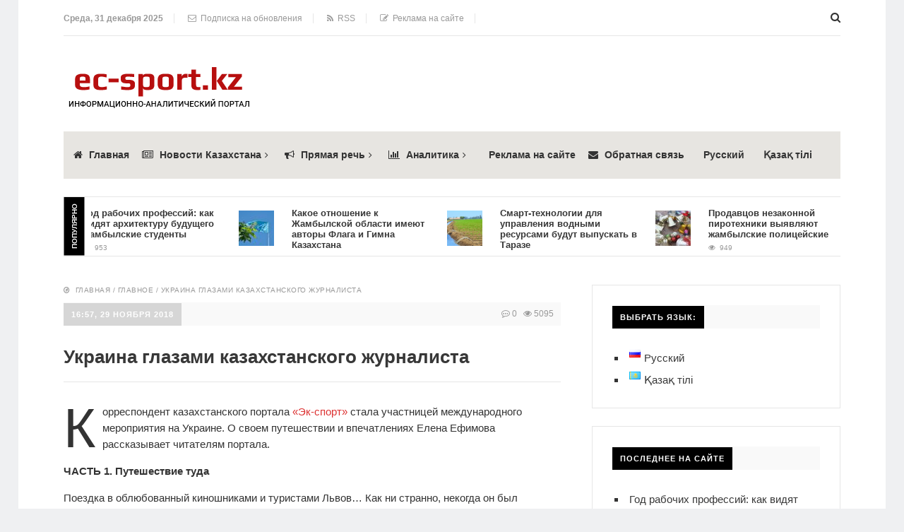

--- FILE ---
content_type: text/html; charset=UTF-8
request_url: https://ec-sport.kz/?p=13935
body_size: 20328
content:
<!DOCTYPE html>
<html lang="ru-RU" class="no-js">
<head>
<meta charset="UTF-8">
<meta name="viewport" content="width=device-width, initial-scale=1">

<link href="https://ec-sport.kz/wp-content/uploads/2022/11/logo.png" rel="icon" type="image/x-icon">
	<meta name='robots' content='index, follow, max-image-preview:large, max-snippet:-1, max-video-preview:-1' />

	<!-- This site is optimized with the Yoast SEO plugin v19.9 - https://yoast.com/wordpress/plugins/seo/ -->
	<title>Украина глазами казахстанского журналиста - Эк-Спорт</title>
	<link rel="canonical" href="https://ec-sport.kz/?p=13935" />
	<meta property="og:locale" content="ru_RU" />
	<meta property="og:type" content="article" />
	<meta property="og:title" content="Украина глазами казахстанского журналиста - Эк-Спорт" />
	<meta property="og:description" content="Корреспондент казахстанского портала &#171;Эк-спорт&#187; стала участницей международного мероприятия на Украине. О своем путешествии и впечатлениях Елена Ефимова рассказывает читателям портала. ЧАСТЬ 1. Путешествие туда Поездка в облюбованный киношниками и туристами Львов&#8230; Как ни странно, некогда он был городом… нефтяников и купцов на одном из ответвлений Великого шелкового пути. Сейчас к нему потянулись туристы. Центр Западной Украины [&hellip;]" />
	<meta property="og:url" content="https://ec-sport.kz/?p=13935" />
	<meta property="og:site_name" content="Эк-Спорт" />
	<meta property="article:publisher" content="https://www.facebook.com/groups/ecsportkz" />
	<meta property="article:published_time" content="2018-11-29T10:57:03+00:00" />
	<meta name="author" content="Елена Ефимова" />
	<meta name="twitter:card" content="summary_large_image" />
	<meta name="twitter:label1" content="Написано автором" />
	<meta name="twitter:data1" content="Елена Ефимова" />
	<script type="application/ld+json" class="yoast-schema-graph">{"@context":"https://schema.org","@graph":[{"@type":"Article","@id":"https://ec-sport.kz/?p=13935#article","isPartOf":{"@id":"https://ec-sport.kz/?p=13935"},"author":{"name":"Елена Ефимова","@id":"https://ec-sport.kz/#/schema/person/8981e53719b98cde7024c4a7514262c4"},"headline":"Украина глазами казахстанского журналиста","datePublished":"2018-11-29T10:57:03+00:00","dateModified":"2018-11-29T10:57:03+00:00","mainEntityOfPage":{"@id":"https://ec-sport.kz/?p=13935"},"wordCount":1585,"commentCount":0,"publisher":{"@id":"https://ec-sport.kz/#organization"},"articleSection":["Главное","Журнал СЭР","Новости мира","Эксклюзив"],"inLanguage":"ru-RU","potentialAction":[{"@type":"CommentAction","name":"Comment","target":["https://ec-sport.kz/?p=13935#respond"]}]},{"@type":"WebPage","@id":"https://ec-sport.kz/?p=13935","url":"https://ec-sport.kz/?p=13935","name":"Украина глазами казахстанского журналиста - Эк-Спорт","isPartOf":{"@id":"https://ec-sport.kz/#website"},"datePublished":"2018-11-29T10:57:03+00:00","dateModified":"2018-11-29T10:57:03+00:00","breadcrumb":{"@id":"https://ec-sport.kz/?p=13935#breadcrumb"},"inLanguage":"ru-RU","potentialAction":[{"@type":"ReadAction","target":["https://ec-sport.kz/?p=13935"]}]},{"@type":"BreadcrumbList","@id":"https://ec-sport.kz/?p=13935#breadcrumb","itemListElement":[{"@type":"ListItem","position":1,"name":"Главная страница","item":"https://ec-sport.kz/"},{"@type":"ListItem","position":2,"name":"Украина глазами казахстанского журналиста"}]},{"@type":"WebSite","@id":"https://ec-sport.kz/#website","url":"https://ec-sport.kz/","name":"Эк-Спорт","description":"Информационно-аналитический портал","publisher":{"@id":"https://ec-sport.kz/#organization"},"potentialAction":[{"@type":"SearchAction","target":{"@type":"EntryPoint","urlTemplate":"https://ec-sport.kz/?s={search_term_string}"},"query-input":"required name=search_term_string"}],"inLanguage":"ru-RU"},{"@type":"Organization","@id":"https://ec-sport.kz/#organization","name":"Эк-Спорт","url":"https://ec-sport.kz/","logo":{"@type":"ImageObject","inLanguage":"ru-RU","@id":"https://ec-sport.kz/#/schema/logo/image/","url":"https://ec-sport.kz/wp-content/uploads/2022/11/logo.png","contentUrl":"https://ec-sport.kz/wp-content/uploads/2022/11/logo.png","width":512,"height":512,"caption":"Эк-Спорт"},"image":{"@id":"https://ec-sport.kz/#/schema/logo/image/"},"sameAs":["https://www.instagram.com/ecsportkz/","https://www.facebook.com/groups/173792519900171","https://www.youtube.com/channel/UCLpXAwRYCl1RAtTqrxjW-6A","https://www.facebook.com/groups/ecsportkz"]},{"@type":"Person","@id":"https://ec-sport.kz/#/schema/person/8981e53719b98cde7024c4a7514262c4","name":"Елена Ефимова","url":"https://ec-sport.kz/?author=16"}]}</script>
	<!-- / Yoast SEO plugin. -->


<link rel="alternate" type="application/rss+xml" title="Эк-Спорт &raquo; Лента" href="https://ec-sport.kz/?feed=rss2" />
<link rel="alternate" type="application/rss+xml" title="Эк-Спорт &raquo; Лента комментариев" href="https://ec-sport.kz/?feed=comments-rss2" />
<link rel="alternate" type="application/rss+xml" title="Эк-Спорт &raquo; Лента комментариев к &laquo;Украина глазами казахстанского журналиста&raquo;" href="https://ec-sport.kz/?feed=rss2&#038;p=13935" />
<link rel='stylesheet' id='wp-block-library-css' href='https://ec-sport.kz/wp-includes/css/dist/block-library/style.min.css?ver=6.1.9' type='text/css' media='all' />
<link rel='stylesheet' id='classic-theme-styles-css' href='https://ec-sport.kz/wp-includes/css/classic-themes.min.css?ver=1' type='text/css' media='all' />
<style id='global-styles-inline-css' type='text/css'>
body{--wp--preset--color--black: #000000;--wp--preset--color--cyan-bluish-gray: #abb8c3;--wp--preset--color--white: #ffffff;--wp--preset--color--pale-pink: #f78da7;--wp--preset--color--vivid-red: #cf2e2e;--wp--preset--color--luminous-vivid-orange: #ff6900;--wp--preset--color--luminous-vivid-amber: #fcb900;--wp--preset--color--light-green-cyan: #7bdcb5;--wp--preset--color--vivid-green-cyan: #00d084;--wp--preset--color--pale-cyan-blue: #8ed1fc;--wp--preset--color--vivid-cyan-blue: #0693e3;--wp--preset--color--vivid-purple: #9b51e0;--wp--preset--gradient--vivid-cyan-blue-to-vivid-purple: linear-gradient(135deg,rgba(6,147,227,1) 0%,rgb(155,81,224) 100%);--wp--preset--gradient--light-green-cyan-to-vivid-green-cyan: linear-gradient(135deg,rgb(122,220,180) 0%,rgb(0,208,130) 100%);--wp--preset--gradient--luminous-vivid-amber-to-luminous-vivid-orange: linear-gradient(135deg,rgba(252,185,0,1) 0%,rgba(255,105,0,1) 100%);--wp--preset--gradient--luminous-vivid-orange-to-vivid-red: linear-gradient(135deg,rgba(255,105,0,1) 0%,rgb(207,46,46) 100%);--wp--preset--gradient--very-light-gray-to-cyan-bluish-gray: linear-gradient(135deg,rgb(238,238,238) 0%,rgb(169,184,195) 100%);--wp--preset--gradient--cool-to-warm-spectrum: linear-gradient(135deg,rgb(74,234,220) 0%,rgb(151,120,209) 20%,rgb(207,42,186) 40%,rgb(238,44,130) 60%,rgb(251,105,98) 80%,rgb(254,248,76) 100%);--wp--preset--gradient--blush-light-purple: linear-gradient(135deg,rgb(255,206,236) 0%,rgb(152,150,240) 100%);--wp--preset--gradient--blush-bordeaux: linear-gradient(135deg,rgb(254,205,165) 0%,rgb(254,45,45) 50%,rgb(107,0,62) 100%);--wp--preset--gradient--luminous-dusk: linear-gradient(135deg,rgb(255,203,112) 0%,rgb(199,81,192) 50%,rgb(65,88,208) 100%);--wp--preset--gradient--pale-ocean: linear-gradient(135deg,rgb(255,245,203) 0%,rgb(182,227,212) 50%,rgb(51,167,181) 100%);--wp--preset--gradient--electric-grass: linear-gradient(135deg,rgb(202,248,128) 0%,rgb(113,206,126) 100%);--wp--preset--gradient--midnight: linear-gradient(135deg,rgb(2,3,129) 0%,rgb(40,116,252) 100%);--wp--preset--duotone--dark-grayscale: url('#wp-duotone-dark-grayscale');--wp--preset--duotone--grayscale: url('#wp-duotone-grayscale');--wp--preset--duotone--purple-yellow: url('#wp-duotone-purple-yellow');--wp--preset--duotone--blue-red: url('#wp-duotone-blue-red');--wp--preset--duotone--midnight: url('#wp-duotone-midnight');--wp--preset--duotone--magenta-yellow: url('#wp-duotone-magenta-yellow');--wp--preset--duotone--purple-green: url('#wp-duotone-purple-green');--wp--preset--duotone--blue-orange: url('#wp-duotone-blue-orange');--wp--preset--font-size--small: 13px;--wp--preset--font-size--medium: 20px;--wp--preset--font-size--large: 36px;--wp--preset--font-size--x-large: 42px;--wp--preset--spacing--20: 0.44rem;--wp--preset--spacing--30: 0.67rem;--wp--preset--spacing--40: 1rem;--wp--preset--spacing--50: 1.5rem;--wp--preset--spacing--60: 2.25rem;--wp--preset--spacing--70: 3.38rem;--wp--preset--spacing--80: 5.06rem;}:where(.is-layout-flex){gap: 0.5em;}body .is-layout-flow > .alignleft{float: left;margin-inline-start: 0;margin-inline-end: 2em;}body .is-layout-flow > .alignright{float: right;margin-inline-start: 2em;margin-inline-end: 0;}body .is-layout-flow > .aligncenter{margin-left: auto !important;margin-right: auto !important;}body .is-layout-constrained > .alignleft{float: left;margin-inline-start: 0;margin-inline-end: 2em;}body .is-layout-constrained > .alignright{float: right;margin-inline-start: 2em;margin-inline-end: 0;}body .is-layout-constrained > .aligncenter{margin-left: auto !important;margin-right: auto !important;}body .is-layout-constrained > :where(:not(.alignleft):not(.alignright):not(.alignfull)){max-width: var(--wp--style--global--content-size);margin-left: auto !important;margin-right: auto !important;}body .is-layout-constrained > .alignwide{max-width: var(--wp--style--global--wide-size);}body .is-layout-flex{display: flex;}body .is-layout-flex{flex-wrap: wrap;align-items: center;}body .is-layout-flex > *{margin: 0;}:where(.wp-block-columns.is-layout-flex){gap: 2em;}.has-black-color{color: var(--wp--preset--color--black) !important;}.has-cyan-bluish-gray-color{color: var(--wp--preset--color--cyan-bluish-gray) !important;}.has-white-color{color: var(--wp--preset--color--white) !important;}.has-pale-pink-color{color: var(--wp--preset--color--pale-pink) !important;}.has-vivid-red-color{color: var(--wp--preset--color--vivid-red) !important;}.has-luminous-vivid-orange-color{color: var(--wp--preset--color--luminous-vivid-orange) !important;}.has-luminous-vivid-amber-color{color: var(--wp--preset--color--luminous-vivid-amber) !important;}.has-light-green-cyan-color{color: var(--wp--preset--color--light-green-cyan) !important;}.has-vivid-green-cyan-color{color: var(--wp--preset--color--vivid-green-cyan) !important;}.has-pale-cyan-blue-color{color: var(--wp--preset--color--pale-cyan-blue) !important;}.has-vivid-cyan-blue-color{color: var(--wp--preset--color--vivid-cyan-blue) !important;}.has-vivid-purple-color{color: var(--wp--preset--color--vivid-purple) !important;}.has-black-background-color{background-color: var(--wp--preset--color--black) !important;}.has-cyan-bluish-gray-background-color{background-color: var(--wp--preset--color--cyan-bluish-gray) !important;}.has-white-background-color{background-color: var(--wp--preset--color--white) !important;}.has-pale-pink-background-color{background-color: var(--wp--preset--color--pale-pink) !important;}.has-vivid-red-background-color{background-color: var(--wp--preset--color--vivid-red) !important;}.has-luminous-vivid-orange-background-color{background-color: var(--wp--preset--color--luminous-vivid-orange) !important;}.has-luminous-vivid-amber-background-color{background-color: var(--wp--preset--color--luminous-vivid-amber) !important;}.has-light-green-cyan-background-color{background-color: var(--wp--preset--color--light-green-cyan) !important;}.has-vivid-green-cyan-background-color{background-color: var(--wp--preset--color--vivid-green-cyan) !important;}.has-pale-cyan-blue-background-color{background-color: var(--wp--preset--color--pale-cyan-blue) !important;}.has-vivid-cyan-blue-background-color{background-color: var(--wp--preset--color--vivid-cyan-blue) !important;}.has-vivid-purple-background-color{background-color: var(--wp--preset--color--vivid-purple) !important;}.has-black-border-color{border-color: var(--wp--preset--color--black) !important;}.has-cyan-bluish-gray-border-color{border-color: var(--wp--preset--color--cyan-bluish-gray) !important;}.has-white-border-color{border-color: var(--wp--preset--color--white) !important;}.has-pale-pink-border-color{border-color: var(--wp--preset--color--pale-pink) !important;}.has-vivid-red-border-color{border-color: var(--wp--preset--color--vivid-red) !important;}.has-luminous-vivid-orange-border-color{border-color: var(--wp--preset--color--luminous-vivid-orange) !important;}.has-luminous-vivid-amber-border-color{border-color: var(--wp--preset--color--luminous-vivid-amber) !important;}.has-light-green-cyan-border-color{border-color: var(--wp--preset--color--light-green-cyan) !important;}.has-vivid-green-cyan-border-color{border-color: var(--wp--preset--color--vivid-green-cyan) !important;}.has-pale-cyan-blue-border-color{border-color: var(--wp--preset--color--pale-cyan-blue) !important;}.has-vivid-cyan-blue-border-color{border-color: var(--wp--preset--color--vivid-cyan-blue) !important;}.has-vivid-purple-border-color{border-color: var(--wp--preset--color--vivid-purple) !important;}.has-vivid-cyan-blue-to-vivid-purple-gradient-background{background: var(--wp--preset--gradient--vivid-cyan-blue-to-vivid-purple) !important;}.has-light-green-cyan-to-vivid-green-cyan-gradient-background{background: var(--wp--preset--gradient--light-green-cyan-to-vivid-green-cyan) !important;}.has-luminous-vivid-amber-to-luminous-vivid-orange-gradient-background{background: var(--wp--preset--gradient--luminous-vivid-amber-to-luminous-vivid-orange) !important;}.has-luminous-vivid-orange-to-vivid-red-gradient-background{background: var(--wp--preset--gradient--luminous-vivid-orange-to-vivid-red) !important;}.has-very-light-gray-to-cyan-bluish-gray-gradient-background{background: var(--wp--preset--gradient--very-light-gray-to-cyan-bluish-gray) !important;}.has-cool-to-warm-spectrum-gradient-background{background: var(--wp--preset--gradient--cool-to-warm-spectrum) !important;}.has-blush-light-purple-gradient-background{background: var(--wp--preset--gradient--blush-light-purple) !important;}.has-blush-bordeaux-gradient-background{background: var(--wp--preset--gradient--blush-bordeaux) !important;}.has-luminous-dusk-gradient-background{background: var(--wp--preset--gradient--luminous-dusk) !important;}.has-pale-ocean-gradient-background{background: var(--wp--preset--gradient--pale-ocean) !important;}.has-electric-grass-gradient-background{background: var(--wp--preset--gradient--electric-grass) !important;}.has-midnight-gradient-background{background: var(--wp--preset--gradient--midnight) !important;}.has-small-font-size{font-size: var(--wp--preset--font-size--small) !important;}.has-medium-font-size{font-size: var(--wp--preset--font-size--medium) !important;}.has-large-font-size{font-size: var(--wp--preset--font-size--large) !important;}.has-x-large-font-size{font-size: var(--wp--preset--font-size--x-large) !important;}
.wp-block-navigation a:where(:not(.wp-element-button)){color: inherit;}
:where(.wp-block-columns.is-layout-flex){gap: 2em;}
.wp-block-pullquote{font-size: 1.5em;line-height: 1.6;}
</style>
<link rel='stylesheet' id='wp-pagenavi-css' href='https://ec-sport.kz/wp-content/plugins/wp-pagenavi/pagenavi-css.css?ver=2.70' type='text/css' media='all' />
<link rel='stylesheet' id='theme-style-css' href='https://ec-sport.kz/wp-content/themes/justgoodnews2/style.css' type='text/css' media='all' />
<script type='text/javascript' src='https://ec-sport.kz/wp-includes/js/jquery/jquery.min.js?ver=3.6.1' id='jquery-core-js'></script>
<script type='text/javascript' src='https://ec-sport.kz/wp-includes/js/jquery/jquery-migrate.min.js?ver=3.3.2' id='jquery-migrate-js'></script>
<link rel="https://api.w.org/" href="https://ec-sport.kz/index.php?rest_route=/" /><link rel="alternate" type="application/json" href="https://ec-sport.kz/index.php?rest_route=/wp/v2/posts/13935" /><link rel='shortlink' href='https://ec-sport.kz/?p=13935' />
<link rel="alternate" type="application/json+oembed" href="https://ec-sport.kz/index.php?rest_route=%2Foembed%2F1.0%2Fembed&#038;url=https%3A%2F%2Fec-sport.kz%2F%3Fp%3D13935" />
<link rel="alternate" type="text/xml+oembed" href="https://ec-sport.kz/index.php?rest_route=%2Foembed%2F1.0%2Fembed&#038;url=https%3A%2F%2Fec-sport.kz%2F%3Fp%3D13935&#038;format=xml" />
<style>.menunav{background:#e7e5e1}h1, h2, h3, h4, h5, h6, .arch-title, .related-title{color:#383838}h2 a, .rel-post-title {color:#383838; text-decoration: none}h2 a:hover,  .rel-post-title:hover  { color:#dd3333; text-decoration: underline}.comment-form input[type="submit"], #emailSub-widget input[type="submit"],.top-load-blok .dropdown input[type="submit"]{ background:#000000}.comment-form input[type="submit"]:hover,  .tagcloud a:hover, .dropdown input[type="submit"]:hover, #emailSub-widget input[type="submit"]:hover, .vk:hover, .fb:hover, .tw:hover, .ig:hover, .od:hover, .gp:hover, .yt:hover, .in:hover, .lj:hover { background: #c0c0c0}.foot-wid a, .side-blok a{color:#383838}.foot-wid a:hover, .side-blok a:hover{color:#dd3333}p.site-desc,  .entry-info, .blog .cats a, .breadcrumbs, .breadcrumbs a,  .entry-tags, .entry-tags a,  .archive-desc,   .cat-bar,  .cat-bar .sl-icon, .cat-bar .sl-count, .cat-bar a.post-edit-link, .post-navigation span,   .wp-pagenavi,  .about-author span,  .credits, .credits p a, .sl-wrapper a, .about-author a:hover { color:#999}.wp-pagenavi span.current, .wp-pagenavi a:hover,   .tagcloud a {background: #ffffff}.main-col{float:left; width:64%;  margin-right:4%}.sidebar{float:left; width:32%}@media only screen and (max-width:1024px){  .main-col{ width:60% }.sidebar{ width:36% }}@media only screen and (max-width:900px){ .main-col{width:100%;  margin-right:0; margin-bottom: 40px}.sidebar{width:100%}}@media only screen and (max-width:800px){ .main-col{width:90%; float:left; margin:0 0 0 5%} .sidebar{width:90%; margin:0 0 0 5%}} .color-1 {background:#dd3333} .color-2 {background:#dd3333}  .color-3 {background:#1e73be}  .color-4 {background:#1e43bc} .color-5 {background:#dd9933} .color-6 {background:#dd3333} .color-7 {background:#8224e3} .color-8 {background:#dd3333} .color-9 {background:#1e73be} .color-10 {background:#1e73be} .color-11 {background:#dd9933} .color-12 {background:#dd3333} .color-13 {background:#8224e3} .color-14 {background:#dd3333}.entry-content >p:first-child:first-letter{ float:left; color:#333; font-size:78px; line-height:60px; padding-top:5px; padding-right:10px; padding-left:0px; font-weight:normal; font-style:normal} @media only screen and (max-width:1024px){ .entry-content  > p:first-child:first-letter {  font-size: 48px;  line-height: 40px; } } .cat-box-1{ background:url('') }.cat-box-2{background:url('https://ec-sport.kz/wp-content/uploads/2017/10/модернизация.jpg') }.cat-box-3{background:url('https://ec-sport.kz/wp-content/uploads/2020/02/FF56D959-F9D7-49DC-A189-ED0738BBEF77.jpeg') } .cat-box-4{background:url('https://ec-sport.kz/wp-content/uploads/2017/11/ДТП-2.jpg') } .cat-box-5{ background:url('https://ec-sport.kz/wp-content/uploads/2021/09/WhatsApp-Image-2021-09-08-at-21.44.11.jpeg')}.cat-box-6{background:url('https://ec-sport.kz/wp-content/uploads/2019/11/защитник-Бекзат-Шадманов.jpg')}.cat-box-7{background:url('https://ec-sport.kz/wp-content/uploads/2019/04/девушка.jpg')  } .cat-box-8{background:url('https://ec-sport.kz/wp-content/uploads/2021/08/фото-мобильный.jpg') }.cat-box-1, .cat-box-2, .cat-box-3, .cat-box-4, .cat-box-5,  .cat-box-6,  .cat-box-7, .cat-box-8 {background-position: center center;background-size: cover; background-repeat: no-repeat}a, .about-author a, .entry p a:hover { color:#000000}a:hover,   .featured-item a:hover,  .featured-item-main a:hover, .breadcrumbs a:hover,   .more-link, .more-link-center,  .credits p a:hover, .blog .cats a:hover, .cat-bar a.post-edit-link:hover,  .entry p a  { color:#dd3333}.logo a{  color:#383838}.menunav ul li, .menunav li a{ color:#333333}.menunav li a:hover{ color:#dd3333 } .menunav ul li ul{ background:#ededed}.menunav ul li ul li a { color:#333333 }.menunav ul li ul li a:hover { color:#dd3333 }.side-title, .pop-title  {background:#000000}.foot-title {background:#000000 } .date-color {background:#d6d6d6}  h1.site-title,   span.site-title {background-image: url('https://ec-sport.kz/wp-content/uploads/2023/06/logo-1.png'); background-repeat: no-repeat;  width: 270px; height:90px}.full-width-col {margin-top:5px}.search-expand input {background: #ffffff; color:#383838}.menunav ul li{padding:22px 0 22px 14px;position:relative;text-align:center;z-index:101;font-size:14px;display:inline-block}.menunav li a{text-decoration:none;padding-left:9px;font-family:Helvetica,Arial,sans-serif;font-weight:bold; }.menunav li a:hover{text-decoration:underline}.menunav ul li ul{position:absolute;height:auto;top:57px;left:-2px;display:none;visibility:hidden;width:265px;padding:25px 0 15px 0}.menunav ul li ul li{display:list-item;text-align:left;padding:0 0 15px 20px;border:0}.menunav ul li ul li:first-child{border:0;padding-left:20px}.menunav ul li ul li ul{top:0}* html .menunav{height:1%}.menunav ul li ul li ul{position:absolute;top:-25px;height:auto;left:265px;display:none;visibility:hidden;width:265px;padding:25px 0 15px 0}@media only screen and (max-width:1100px){.menunav ul li{padding:22px 0 22px 9px; font-size:12px}}a.more-link-сenter{display:block;text-align: center; color:#dd3333}</style>
 <link rel="icon" href="https://ec-sport.kz/wp-content/uploads/2018/05/cropped-av-es-12-32x32.png" sizes="32x32" />
<link rel="icon" href="https://ec-sport.kz/wp-content/uploads/2018/05/cropped-av-es-12-192x192.png" sizes="192x192" />
<link rel="apple-touch-icon" href="https://ec-sport.kz/wp-content/uploads/2018/05/cropped-av-es-12-180x180.png" />
<meta name="msapplication-TileImage" content="https://ec-sport.kz/wp-content/uploads/2018/05/cropped-av-es-12-270x270.png" />
	

	
</head>
<body class="post-template-default single single-post postid-13935 single-format-standard">
 <div class="top-load-blok nodisp">
<div class="top-header-bar">
 <span class="top-header-date">Среда, 31 декабря 2025</span>
 	
<span class="top-header-sub"><!--noindex--><a class="open_window" href="#" rel="nofollow"><i class="fa fa-envelope-o" aria-hidden="true"></i>&nbsp; Подписка на обновления</a><!--/noindex--></span>
 
<span class="top-header-rss"><a href="https://ec-sport.kz/?feed=rss"   target="_blank"><i class="fa fa-rss" aria-hidden="true"></i> &nbsp;RSS</a></span>
 
<span class="top-header-edit"><a href="mailto:info@ec-sport.kz"><i class="fa fa-pencil-square-o" aria-hidden="true"></i> &nbsp;Реклама на сайте</a></span>
 
<div class="social-bar">
<ul>
<!--noindex-->
 <li class="first"><a class="vk" href="https://vk.com/public213328108" target="_blank" title="ВКонтакте" rel="nofollow"> <i class="fa fa-vk" aria-hidden="true"></i></a></li>	
 <li><a class="fb" href="https://www.facebook.com/groups/ecsportkz/#_=_" target="_blank" title="Facebook" rel="nofollow"> <i class="fa fa-facebook" aria-hidden="true"></i></a></li>
<li><a class="tw" href="https://twitter.com/ecsportkz?lang=ru" target="_blank" title="Twitter" rel="nofollow"> <i class="fa fa-twitter" aria-hidden="true"></i></a></li>
<li><a class="ig" href="https://www.instagram.com/ecsportkz/" target="_blank" title="Instagram" rel="nofollow"> <i class="fa fa-instagram" aria-hidden="true"></i></a></li>
<li><a class="yt" href="https://www.youtube.com/channel/UCLpXAwRYCl1RAtTqrxjW-6A" target="_blank" title="YouTube" rel="nofollow"> <i class="fa fa-youtube" aria-hidden="true"></i></a></li>
<!--/noindex-->
</ul>
</div><!-- end // social-bar -->
<div class="top-bar-search">
<form method="get" class="searchform" action="https://ec-sport.kz/">
<input type="text" class="search" name="s" onblur="if(this.value=='')this.value='Поиск: впишите запрос и нажмите enter';" onfocus="if(this.value=='Поиск: впишите запрос и нажмите enter')this.value='';" value="Поиск: впишите запрос и нажмите enter">
</form>	
</div>
<div class="clear"></div>
</div><!-- end // top header bar -->
</div><!-- end // top-load-blok -->
<div class="wrap">	 
<div class="header">
<div id="top-bar" class="top-header-bar">
<span class="top-header-date">Среда, 31 декабря 2025</span>
 	
<span class="top-header-sub"><!--noindex--><a class="open_window" href="#" rel="nofollow"><i class="fa fa-envelope-o" aria-hidden="true"></i>&nbsp; Подписка на обновления</a><!--/noindex--></span>
 
<span class="top-header-rss"><a href="https://ec-sport.kz/?feed=rss"  target="_blank"><i class="fa fa-rss" aria-hidden="true"></i> &nbsp;RSS</a></span>
 
<span class="top-header-edit"><a href="mailto:info@ec-sport.kz"><i class="fa fa-pencil-square-o" aria-hidden="true"></i> &nbsp;Реклама на сайте</a></span>
 
<div class="clear"></div>
</div><!-- end // top header bar -->
<div class="clear"></div>
 
<div class="logo">
<a href="/"><span class="site-title">Эк-Спорт</span></a>
<div class="ad728-top">
	
</div><!-- end // ad728-top -->
</div><!-- end // logo -->

 <div class="clear"></div>
<div id="menu" class="menunav">
<ul id="menu-menyu" class="top-menu"><li id="menu-item-3257" class="fa fa-home menu-item menu-item-type-custom menu-item-object-custom menu-item-3257"><a href="/">Главная</a></li>
<li id="menu-item-3870" class="fa fa-newspaper-o menu-item menu-item-type-taxonomy menu-item-object-category menu-item-has-children menu-item-3870"><a href="https://ec-sport.kz/?cat=171">Новости Казахстана</a>
<ul class="sub-menu">
	<li id="menu-item-3029" class="fa fa-bomb menu-item menu-item-type-taxonomy menu-item-object-category menu-item-3029"><a href="https://ec-sport.kz/?cat=56">Происшествия</a></li>
	<li id="menu-item-3024" class="fa fa-line-chart menu-item menu-item-type-taxonomy menu-item-object-category menu-item-3024"><a href="https://ec-sport.kz/?cat=51">Экономика</a></li>
	<li id="menu-item-3026" class="fa fa-globe menu-item menu-item-type-taxonomy menu-item-object-category menu-item-3026"><a href="https://ec-sport.kz/?cat=53">Политика</a></li>
	<li id="menu-item-3213" class="fa fa-balance-scale menu-item menu-item-type-taxonomy menu-item-object-category menu-item-3213"><a href="https://ec-sport.kz/?cat=54">Криминал</a></li>
	<li id="menu-item-3211" class="fa fa-male menu-item menu-item-type-taxonomy menu-item-object-category menu-item-3211"><a href="https://ec-sport.kz/?cat=68">Общество</a></li>
	<li id="menu-item-3025" class="fa fa-futbol-o menu-item menu-item-type-taxonomy menu-item-object-category menu-item-3025"><a href="https://ec-sport.kz/?cat=52">Спорт</a></li>
	<li id="menu-item-3028" class="fa fa-music menu-item menu-item-type-taxonomy menu-item-object-category menu-item-3028"><a href="https://ec-sport.kz/?cat=55">Культура</a></li>
	<li id="menu-item-3030" class="fa fa-plug menu-item menu-item-type-taxonomy menu-item-object-category menu-item-3030"><a href="https://ec-sport.kz/?cat=57">Технологии</a></li>
</ul>
</li>
<li id="menu-item-6658" class="fa fa-bullhorn menu-item menu-item-type-taxonomy menu-item-object-category menu-item-has-children menu-item-6658"><a href="https://ec-sport.kz/?cat=412">Прямая речь</a>
<ul class="sub-menu">
	<li id="menu-item-6659" class="menu-item menu-item-type-taxonomy menu-item-object-category menu-item-6659"><a href="https://ec-sport.kz/?cat=422">100 конкретных шагов</a></li>
	<li id="menu-item-6660" class="menu-item menu-item-type-taxonomy menu-item-object-category menu-item-6660"><a href="https://ec-sport.kz/?cat=290">EXPO-2017</a></li>
	<li id="menu-item-6661" class="menu-item menu-item-type-taxonomy menu-item-object-category menu-item-6661"><a href="https://ec-sport.kz/?cat=433">Борьба с наркоманией</a></li>
	<li id="menu-item-6662" class="menu-item menu-item-type-taxonomy menu-item-object-category menu-item-6662"><a href="https://ec-sport.kz/?cat=439">Взгляд в будущее: модернизация общественного сознания</a></li>
	<li id="menu-item-6663" class="menu-item menu-item-type-taxonomy menu-item-object-category menu-item-6663"><a href="https://ec-sport.kz/?cat=438">Государственные символы</a></li>
	<li id="menu-item-6664" class="menu-item menu-item-type-taxonomy menu-item-object-category menu-item-6664"><a href="https://ec-sport.kz/?cat=424">Дорожная карта бизнеса-2020</a></li>
	<li id="menu-item-6665" class="menu-item menu-item-type-taxonomy menu-item-object-category menu-item-6665"><a href="https://ec-sport.kz/?cat=423">Дорожная карта занятости-2020</a></li>
	<li id="menu-item-6666" class="menu-item menu-item-type-taxonomy menu-item-object-category menu-item-6666"><a href="https://ec-sport.kz/?cat=425">Доступное жилье-2020</a></li>
	<li id="menu-item-6667" class="menu-item menu-item-type-taxonomy menu-item-object-category menu-item-6667"><a href="https://ec-sport.kz/?cat=437">Медицинское страхование</a></li>
	<li id="menu-item-6668" class="menu-item menu-item-type-taxonomy menu-item-object-category menu-item-6668"><a href="https://ec-sport.kz/?cat=432">Молодежная политика</a></li>
	<li id="menu-item-6669" class="menu-item menu-item-type-taxonomy menu-item-object-category menu-item-6669"><a href="https://ec-sport.kz/?cat=427">Нур Отан</a></li>
	<li id="menu-item-6670" class="menu-item menu-item-type-taxonomy menu-item-object-category menu-item-6670"><a href="https://ec-sport.kz/?cat=420">Нурлы жол</a></li>
	<li id="menu-item-6671" class="menu-item menu-item-type-taxonomy menu-item-object-category menu-item-6671"><a href="https://ec-sport.kz/?cat=440">Перераспределение полномочий</a></li>
	<li id="menu-item-6672" class="menu-item menu-item-type-taxonomy menu-item-object-category menu-item-6672"><a href="https://ec-sport.kz/?cat=419">Послание Президента</a></li>
	<li id="menu-item-6673" class="menu-item menu-item-type-taxonomy menu-item-object-category menu-item-6673"><a href="https://ec-sport.kz/?cat=429">Правовая культура</a></li>
	<li id="menu-item-6674" class="menu-item menu-item-type-taxonomy menu-item-object-category menu-item-6674"><a href="https://ec-sport.kz/?cat=435">Приватизация и легализация</a></li>
	<li id="menu-item-6675" class="menu-item menu-item-type-taxonomy menu-item-object-category menu-item-6675"><a href="https://ec-sport.kz/?cat=421">Программа индустриально-инновационного развития</a></li>
	<li id="menu-item-6676" class="menu-item menu-item-type-taxonomy menu-item-object-category menu-item-6676"><a href="https://ec-sport.kz/?cat=428">Противодействие коррупции</a></li>
	<li id="menu-item-6677" class="menu-item menu-item-type-taxonomy menu-item-object-category menu-item-6677"><a href="https://ec-sport.kz/?cat=430">Противодействие терроризму</a></li>
	<li id="menu-item-6678" class="menu-item menu-item-type-taxonomy menu-item-object-category menu-item-6678"><a href="https://ec-sport.kz/?cat=434">Профилактика преступности</a></li>
	<li id="menu-item-6679" class="menu-item menu-item-type-taxonomy menu-item-object-category menu-item-6679"><a href="https://ec-sport.kz/?cat=431">Развитие гражданского общества</a></li>
	<li id="menu-item-6680" class="menu-item menu-item-type-taxonomy menu-item-object-category menu-item-6680"><a href="https://ec-sport.kz/?cat=426">Стабильность цен</a></li>
	<li id="menu-item-6681" class="menu-item menu-item-type-taxonomy menu-item-object-category menu-item-6681"><a href="https://ec-sport.kz/?cat=436">Чрезвычайные ситуации</a></li>
</ul>
</li>
<li id="menu-item-3871" class="fa fa-bar-chart menu-item menu-item-type-taxonomy menu-item-object-category menu-item-has-children menu-item-3871"><a href="https://ec-sport.kz/?cat=98">Аналитика</a>
<ul class="sub-menu">
	<li id="menu-item-3308" class="menu-item menu-item-type-taxonomy menu-item-object-category menu-item-3308"><a href="https://ec-sport.kz/?cat=100">Спорт</a></li>
	<li id="menu-item-3309" class="menu-item menu-item-type-taxonomy menu-item-object-category menu-item-3309"><a href="https://ec-sport.kz/?cat=99">Экономика</a></li>
</ul>
</li>
<li id="menu-item-3658" class="fa fa-address-card-o menu-item menu-item-type-post_type menu-item-object-page menu-item-3658"><a href="https://ec-sport.kz/?page_id=3656">Реклама на сайте</a></li>
<li id="menu-item-3021" class="fa fa-envelope menu-item menu-item-type-post_type menu-item-object-page menu-item-3021"><a href="https://ec-sport.kz/?page_id=3011">Обратная связь</a></li>
<li id="menu-item-26671-ru" class="lang-item lang-item-1406 lang-item-ru current-lang lang-item-first menu-item menu-item-type-custom menu-item-object-custom menu-item-26671-ru"><a href="https://ec-sport.kz/?p=13935" hreflang="ru-RU" lang="ru-RU">Русский</a></li>
<li id="menu-item-26671-kz" class="lang-item lang-item-1413 lang-item-kz no-translation menu-item menu-item-type-custom menu-item-object-custom menu-item-26671-kz"><a href="https://ec-sport.kz/?lang=kz" hreflang="kz" lang="kz">Қазақ тілі</a></li>
</ul></div><!-- end menunav -->
<span class="top-load-trigger"><i class="fa fa-plus-square"></i><i class="fa fa-minus-square"></i></span>
<div class="toggle-search active"><i class="fa fa-search"></i></div>
<div class="search-expand">
<div class="search-expand-inner">
<form method="get" class="searchform" action="https://ec-sport.kz/">
<input type="text" class="search" name="s" onblur="if(this.value=='')this.value='Поиск по сайту';" onfocus="if(this.value=='Поиск по сайту')this.value='';" value="Поиск по сайту">
</form></div>
</div><!-- end toggle-search -->
<!--noindex--><a id="showHere"></a><!--/noindex-->
<div id="mob">
<!--noindex--><a href="#mobilemenu"><i class="fa fa-bars"></i></a><!--/noindex-->
</div><!-- end // mob -->
</div><!-- end // header -->
<div id="showticker">
 <span class="pop-title">Популярно</span>
<ul id="webticker">	
<li>
 
 
<a href="https://ec-sport.kz/?p=34779"><img class="list-thumb" src="https://ec-sport.kz/wp-content/uploads/2017/10/школа-4-50x50.jpg" alt="Год рабочих профессий: как видят архитектуру будущего жамбылские студенты"> </a>
		
 <h2><a  rel="bookmark" href="https://ec-sport.kz/?p=34779">Год рабочих профессий: как видят архитектуру будущего жамбылские студенты</a></h2>
<div class="entry-info"> <i class="fa fa-eye" aria-hidden="true"></i>&nbsp;   953</div>
</li>
<li>
 
 
<a href="https://ec-sport.kz/?p=34771"><img class="list-thumb" src="https://ec-sport.kz/wp-content/uploads/2023/06/20210528_130855-scaled-50x50.jpg" alt="Какое отношение к Жамбылской области имеют авторы Флага и Гимна Казахстана"> </a>
		
 <h2><a  rel="bookmark" href="https://ec-sport.kz/?p=34771">Какое отношение к Жамбылской области имеют авторы Флага и Гимна Казахстана</a></h2>
<div class="entry-info"> <i class="fa fa-eye" aria-hidden="true"></i>&nbsp;   1221</div>
</li>
<li>
 
 
<a href="https://ec-sport.kz/?p=34767"><img class="list-thumb" src="https://ec-sport.kz/wp-content/uploads/2024/05/voda-poliv-50x50.png" alt="Смарт-технологии для управления водными ресурсами будут выпускать в Таразе"> </a>
		
 <h2><a  rel="bookmark" href="https://ec-sport.kz/?p=34767">Смарт-технологии для управления водными ресурсами будут выпускать в Таразе</a></h2>
<div class="entry-info"> <i class="fa fa-eye" aria-hidden="true"></i>&nbsp;   1273</div>
</li>
<li>
 
 
<a href="https://ec-sport.kz/?p=34775"><img class="list-thumb" src="https://ec-sport.kz/wp-content/uploads/2025/12/аким-города-040-scaled-50x50.jpg" alt="Продавцов незаконной пиротехники выявляют жамбылские полицейские"> </a>
		
 <h2><a  rel="bookmark" href="https://ec-sport.kz/?p=34775">Продавцов незаконной пиротехники выявляют жамбылские полицейские</a></h2>
<div class="entry-info"> <i class="fa fa-eye" aria-hidden="true"></i>&nbsp;   949</div>
</li>
<li>
 
 
<a href="https://ec-sport.kz/?p=34773"><img class="list-thumb" src="https://ec-sport.kz/wp-content/uploads/2025/10/WhatsApp-Image-2025-10-23-at-18.29.58-1-50x50.jpeg" alt="Детские дома в Казахстане – стоит ли закрывать"> </a>
		
 <h2><a  rel="bookmark" href="https://ec-sport.kz/?p=34773">Детские дома в Казахстане – стоит ли закрывать</a></h2>
<div class="entry-info"> <i class="fa fa-eye" aria-hidden="true"></i>&nbsp;   1159</div>
</li>
<li>
 
 
<a href="https://ec-sport.kz/?p=34764"><img class="list-thumb" src="https://ec-sport.kz/wp-content/uploads/2024/01/кресло-аким-назначение-50x50.jpg" alt="Кто возглавил сферу сельского хозяйства Жамбылской области"> </a>
		
 <h2><a  rel="bookmark" href="https://ec-sport.kz/?p=34764">Кто возглавил сферу сельского хозяйства Жамбылской области</a></h2>
<div class="entry-info"> <i class="fa fa-eye" aria-hidden="true"></i>&nbsp;   884</div>
</li>
<li>
 
 
<a href="https://ec-sport.kz/?p=34033"><img class="list-thumb" src="https://ec-sport.kz/wp-content/uploads/2023/06/древний-тараз-коне-scaled-50x50.jpg" alt="Таласский курултай: примирение и сохранение традиций чингизидов"> </a>
		
 <h2><a  rel="bookmark" href="https://ec-sport.kz/?p=34033">Таласский курултай: примирение и сохранение традиций чингизидов</a></h2>
<div class="entry-info"> <i class="fa fa-eye" aria-hidden="true"></i>&nbsp;   6599</div>
</li>
<li>
 
 
<a href="https://ec-sport.kz/?p=34760"><img class="list-thumb" src="https://ec-sport.kz/wp-content/uploads/2021/11/WhatsApp-Image-2021-11-18-at-00.55.20-50x50.jpeg" alt="Штраф до 200 тысяч тенге и арест – в Казахстане накажут за выезд на закрытые трассы"> </a>
		
 <h2><a  rel="bookmark" href="https://ec-sport.kz/?p=34760">Штраф до 200 тысяч тенге и арест – в Казахстане накажут за выезд на закрытые трассы</a></h2>
<div class="entry-info"> <i class="fa fa-eye" aria-hidden="true"></i>&nbsp;   1560</div>
</li>
<li>
 
 
<a href="https://ec-sport.kz/?p=34757"><img class="list-thumb" src="https://ec-sport.kz/wp-content/uploads/2025/12/image-24-07-25-08-07-2-50x50.jpeg" alt="Министерство водных ресурсов и ирригации: Казахстан готовится к паводкам"> </a>
		
 <h2><a  rel="bookmark" href="https://ec-sport.kz/?p=34757">Министерство водных ресурсов и ирригации: Казахстан готовится к паводкам</a></h2>
<div class="entry-info"> <i class="fa fa-eye" aria-hidden="true"></i>&nbsp;   1647</div>
</li>
<li>
 
 
<a href="https://ec-sport.kz/?p=34752"><img class="list-thumb" src="https://ec-sport.kz/wp-content/uploads/2025/12/Алматы-2011-осень-148-scaled-50x50.jpg" alt="Баня на Востоке: лечебный центр и клуб по интересам"> </a>
		
 <h2><a  rel="bookmark" href="https://ec-sport.kz/?p=34752">Баня на Востоке: лечебный центр и клуб по интересам</a></h2>
<div class="entry-info"> <i class="fa fa-eye" aria-hidden="true"></i>&nbsp;   1675</div>
</li>
   
 </ul>
</div><!-- showticker//end -->
<div class="clear"></div> 


<div class="full-width-col">
 <div class="main-col">
 
<div id="post-13935" class="entry post-13935 post type-post status-publish format-standard hentry category-main category-zhurnal-ser category-novosti-mira category-exclusive">
 <div class="breadcrumbs" xmlns:v="http://rdf.data-vocabulary.org/#"> <i class="fa fa-compass" aria-hidden="true"></i> &nbsp;<a href="https://ec-sport.kz/" rel="v:url" property="v:title">Главная</a> / <span typeof="v:Breadcrumb"><a rel="v:url" property="v:title" href="https://ec-sport.kz/?cat=101">Главное</a></span> / <span class="current">Украина глазами казахстанского журналиста</span></div><!-- .breadcrumbs -->  
  <div class="cat-bar"> <span class="cat-name date-color">16:57, 29 ноября 2018  </span> <span class="entry-date">  <i class="fa fa-commenting-o" aria-hidden="true"></i>  0    &nbsp;   <i class="fa fa-eye" aria-hidden="true"></i>  5095 </span></div>


<h1 class="post-title">Украина глазами казахстанского журналиста</h1>
<hr />
<div class="entry-content">
<p>Корреспондент казахстанского портала<a href="https://ec-sport.kz"> &#171;Эк-спорт&#187;</a> стала участницей международного мероприятия на Украине. О своем путешествии и впечатлениях Елена Ефимова рассказывает читателям портала.</p>
<p><strong>ЧАСТЬ 1. Путешествие туда</strong></p>
<p>Поездка в облюбованный киношниками и туристами Львов&#8230; Как ни странно, некогда он был городом… нефтяников и купцов на одном из ответвлений Великого шелкового пути. Сейчас к нему потянулись туристы. Центр Западной Украины веселит, шокирует, привлекает старинной архитектурой и потрясающей кухней&#8230;</p>
<p><img decoding="async" class="alignnone size-large wp-image-13936" src="https://ec-sport.kz/wp-content/uploads/2018/11/Фото1-Панорама-г.Львова-1024x1024.jpg" alt="" width="700" height="700" /></p>
<p>Неоднозначные впечатления по пути следования ко всей этой радости оставили воздушные гавани стран, через которые пришлось добираться автору этих строк. С них и начнем делиться пережитым.</p>
<p>Путь в одну сторону занял около двух суток: на поезде из Тараза до Алматы, потом пятичасовой перелет до Минска, шестичасовое ожидание самолета на Львов, еще час пути и вот, наконец, мы приземляемся в Западной Украине. Самолетами давненько не приходилось летать: во всех аэропортах пассажиров буквально просвечивают насквозь, не объясняя, насколько это опасно или безопасно. Как известно, при просвечивании рентгеновскими установками, человек получает определенную дозу облучения. При  обыске с помощью  терагерцевых сканеров, по мнению некоторых экспертов, можно не опасаться, хотя тут одних слов мало. Не исключено, что здоровью малышей беременных женщин, такие процедуры могут навредить. Никаких разъяснений в аэропортах  по этому поводу нет. И никто у женщин не спрашивает, беременны ли они, прежде чем подвергнуть их сканированию… Экипажи самолетов тоже постоянно проходят такие досмотры. К слову, во время высокотехнологичного «раздевания» на мониторах хорошо видны не только ножи, оружие, но и припрятанные от злоумышленников в нижнем белье или потайных карманах пассажиров деньги. Личная тайна становится достоянием публики.</p>
<p>Поскольку сотрудники аэропортов никак не объясняют, насколько безопасно сканирование и какие существуют ограничения для прохождения этой процедуры, можно сделать неутешительный вывод, что мы имеем дело с нарушением прав человека. Вообще, с досмотром багажа и людей с помощью сканеров мы уже сталкиваемся и на железнодорожных  вокзалах, и в метро, и на автотрассах при переходе  пограничных постов. Как все это влияет на здоровье, остается только догадываться. По-хорошему, во всех пунктах досмотра  не мешало бы на видном месте размещать приборы, которые отражают общий радиационный фон, и информацию о том, какую дозу облучения получает каждый человек, подвергнутый сканированию. Кроме того, должен быть выбор: если человек не хочет рисковать здоровьем, ему должны предлагать альтернативный способ досмотра. Кстати, тема безопасности сканирования в мире очень активно обсуждается. Права путешественников в данном вопросе никак не защищены. В Минске пассажиров по одному заводят в небольшой бокс, сотрудники аэропорта требуют широко расставить ноги и поднять руки вверх, как при настоящем обыске. Дальше аппарат сканирует человека. А потом пассажиров еще обыскивают металлоискателем и вручную. В интернете есть ролик, где доведенный до белого каления сотрудник российского аэропорта Пулково при досмотре в знак протеста разделся донага. Многие его поймут.</p>
<p>Если не считать дискомфорта, связанного с процедурой личного досмотра, в целом аэропорт Минска приятно впечатляет.  Он удивляет добротной продуманностью и функциональностью во всем. В зале, где пассажиры подолгу ждут вылета, стоит диспенсер с водой и одноразовыми стаканчиками. Воду можно пить бесплатно в неограниченных количествах.  Во многих аэропортах воду нужно покупать, как минимум, за двойную цену. За отдельную плату в минской воздушной гавани можно поспать в специальных боксах и даже позаниматься фитнесом.  Залы очень благоустроенные. Персонал отзывчивый. Туалеты, как и все вокруг, идеально чистые – а это показатель уровня обслуживания. Проход пассажиров в залы ожидания перед отлетом организован таким образом, что они долго движутся через все магазины беспошлинной торговли duty free &#8212; грамотный маркетинговый ход. Но здесь не всем можно совершать покупки.  Единый Таможенный кодекс Беларуси, России и Казахстана ограничивает покупки в duty free на рейсах между этими государствами. Наш народ это, естественно, не останавливает: желающие отовариться просто ищут пассажиров с другими паспортами и с их помощью покупают то, что нужно. В маленьких магазинах и вне зоны duty free очень добротные товары. Особенно хороши шедевриальные изделия из янтаря. Какие мастера живут в Беларуси!</p>
<p>Что касается обмена валюты, то в аэропорту Львова тенге не принимают, но и доллары иногда тоже! В момент прилета в обменном пункте отказались обменять американские деньги на украинские, попросили евро. Хотя на обратном пути оставшиеся гривны в этой же воздушной гавани на доллары обменяли. Странно. Аэропорт приятно удивил тем, что курс  доллара здесь к местной валюте оказался ниже, чем в центре Львова. Транспортное сообщение с городом налажено хорошее. До центра, можно сказать, рукой подать – километров шесть-семь, но таксисты гнут двойную цену за проезд. Так что в дневное время гораздо дешевле воспользоваться общественным транспортом, хотя в час пик в нем может быть тесновато.</p>
<p>Выезжая в Украину морально нужно быть готовым к тому, что электронную почту mail.ru  и yandex.ru власти заблокировали. Свою корреспонденцию за двое неполных суток, проведенных здесь,  посмотреть так и не удалось. Связь с внешним миром приходилось поддерживать через <em>WhatsApp</em>. Но в аэропортах Беларуси и Украины нам не удалось отправить сообщения родными в Казахстане с помощью телефонов и компьютеров через Интернет &#8212; проблемы с вай-фаем или политические соображения?</p>
<p>Знакомство с городом начинается с аэропорта и гостиницы. Про воздушную гавань читайте в прошлом выпуске «Клуба путешественников», а в этом мы расскажем о самом знаменитом отеле старого города, прогуляемся по мощеным улочкам старушки- Европы и расскажем об изобретательных львовянах.</p>
<p><strong>Ночь в музее</strong></p>
<p>Итак, мы разместились в отеле «Жорж». Он находится в историческом центре города на площади Мицкевича и сам, можно сказать, является действующим музеем. Здание было построено в 1901 году.</p>
<p><img decoding="async" loading="lazy" class="alignnone size-large wp-image-13937" src="https://ec-sport.kz/wp-content/uploads/2018/11/1-фото-Отель-Жорж-1024x1024.jpg" alt="" width="700" height="700" /></p>
<p>В 1898 году проект разработала венская архитектурная контора <a href="https://ru.wikipedia.org/wiki/%D0%A4%D0%B5%D0%BB%D1%8C%D0%BD%D0%B5%D1%80,_%D0%A4%D0%B5%D1%80%D0%B4%D0%B8%D0%BD%D0%B0%D0%BD%D0%B4">Фердинанда Фельнера</a> и <a href="https://ru.wikipedia.org/wiki/%D0%93%D0%B5%D0%BB%D1%8C%D0%BC%D0%B5%D1%80,_%D0%93%D0%B5%D1%80%D0%BC%D0%B0%D0%BD">Германа Гельмера</a>. Она построила 48 театров в Европе, что нашло свой отпечаток в архитектонике и этого здания: вход в отеле помпезный &#8212;  по роскошной широкой лестнице, как в оперном театре.</p>
<p>Первое здание на месте гостиницы было возведено еще в 1793 году. В 1816 году оно перешло в собственность купца Георга Гофмана. С середины ХIX века отель стали называть &#171;Жорж&#187; по его имени. Вот чем объясняется появление на фронтоне современного отеля рельефа, где Святой Георгий убивает змея. Похоже, покровитель бывшего хозяина охраняет теперь покой постояльцев.</p>
<p>Когда гостиницу перестроили,  бренд остался. Новое здание было рассчитано на 93 номера. Каждый из них стоил от 6 до 24 золотых гульденов в сутки!</p>
<p>&#8212; Отель предлагал то, чего не было тогда в других гостиницах Львова – ванные.  Номер с ванной стоил в два  раза дороже номера без неё.  В комнатах была горячая и холодная вода, &#8212; рассказывает львовский экскурсовод Игорь Бутернога. &#8212;  Балкон отеля «Жорж» один из самых длинных в этой части города. На каждом углу фасада гостиницы в небольших нишах находятся аллегории Европы, Азии, Америки и Африки, символизирующие четыре стороны света. Статуя Америки в виде  диковатой индейской женщины с перьями  и с черепом горного козла. Африка ловит крокодилов. Азия &#8212; в виде скульптуры, которая исполняет танец живота с кинжалами. А Европа держит в руке бюст скульптора Леонарда Маркони &#8212;  автора скульптуры. Скромностью мастер не страдал, таким образом он оставил свой «автограф»  на фасаде. Во Львове говорят: “Скромность &#8212; это первый шаг к забвению&#187;.</p>
<p>О людях, которые проживали в отеле «Жорж», писали в журналах. Например, в 1904 году во Львов  на своём частном поезде приехал и поселился в гостинице шах Персии Мозафереддин. Тогда газеты писали, что он кушал на завтрак, на обед, на ужин. Большие группы людей ждали, когда он появится на балконе, чтобы на него поглазеть, &#8212; рассказывает Игорь.</p>
<p>Вообще, конечно, ходишь по отелю с трепетным чувством. Ведь в нем останавливались Оноре де Бальзак, Рихард Штраус, Ференц Лист,  Юрий Гагарин, Никита Хрущев и много других известных людей… В гостинице повсюду развешены очень старые фотографии, сделанные еще в сепии.</p>
<p>В номерах удивляют высоченные потолки, пожалуй,  около четырех метров, а еще необычно большие окна и двери, словно они рассчитаны на проживание людей циклопических размеров. В моем номере, как и у шаха Персии, тоже был выход на некогда статусный балкон. Вечером под ним на саксофоне играет музыкант. А на городской башне бьют старинные часы, которым, как, впрочем, и другим в городе, верить нельзя, потому что механизмы старые. Но эти звуки словно выманивают тебя из отеля прогуляться по булыжной мостовой старой Европы…</p>
<p><strong>Экскурсия на «носовом платке»</strong></p>
<p>Игорь Бутернога говорит, что во Львове экскурсии можно проводить не сходя с места, просто поворачиваясь вокруг своей оси &#8212; образно выражаясь, на носовом платке. Настолько здесь все пропитано историей.</p>
<p><img decoding="async" loading="lazy" class="alignnone size-large wp-image-13938" src="https://ec-sport.kz/wp-content/uploads/2018/11/2-Фото-Статуя-в-античном-стиле-1024x1024.jpg" alt="" width="700" height="700" /></p>
<p>Первое летописное упоминание о Львове было в <a href="https://ru.wikipedia.org/wiki/1256">1256</a>  году. Вероятным годом основания называют <a href="https://ru.wikipedia.org/wiki/1247">1247</a>-й. Но первые славянские поселения на этом месте были еще в <a href="https://ru.wikipedia.org/wiki/V_%D0%B2%D0%B5%D0%BA">V</a> веке. Ансамбль исторического центра Львова в <a href="https://ru.wikipedia.org/wiki/1998">1998</a>  году внесен в Список мирового наследия ЮНЕСКО. Согласно одной из версий, Львовом город был назван князем <a href="https://ru.wikipedia.org/wiki/%D0%94%D0%B0%D0%BD%D0%B8%D0%B8%D0%BB_%D0%93%D0%B0%D0%BB%D0%B8%D1%86%D0%BA%D0%B8%D0%B9">Даниилой Галицким</a> в честь его сына <a href="https://ru.wikipedia.org/wiki/%D0%9B%D0%B5%D0%B2_%D0%94%D0%B0%D0%BD%D0%B8%D0%BB%D0%BE%D0%B2%D0%B8%D1%87">Льва</a>. На протяжении всей своей истории Львов никогда не переименовывался.</p>
<p>Даниила здесь считают символом хорошего правителя. Он боролся с монголо-татарами. Объединил соседние княжества. В 2001 году ему даже памятник поставили в центре города, и в его честь назвали аэропорт. А вот сын его Лев был чем-то вроде паршивой овцы в стаде, его не очень любили и памятников ему не ставили. Говорят, в зрелом возрасте Лев грехи молодости замаливал в монастыре.  Как бы там ни было, но именно его имя оставило отпечаток в истории и архитектонике города &#8212; сейчас его украшают более четырех с половиной тысяч памятников, скульптур и барельефов львов.</p>
<p>&nbsp;</p>
<p><img decoding="async" loading="lazy" class="alignnone size-large wp-image-13939" src="https://ec-sport.kz/wp-content/uploads/2018/11/3-Фото-Город-львов--1024x1024.jpg" alt="" width="700" height="700" /></p>
<p><strong>Дело пахнет керосином</strong></p>
<p>Интересно, что здесь, на землях Галиции, в конце XIX начале XX веков процветал нефтяной бизнес. В центре города появилось первое многоэтажное здание, где были офисы нефтяников.  Черное золото добывали в окрестностях Львова. <a href="https://ru.wikipedia.org/wiki/1853">В 1853</a> году львовскими фармацевтами Яном Зегом и Игнатием Лукасевичем была изобретена керосиновая лампа, которая в быту сильно потеснила свечи. Производство керосина привело к буму нефтедобывающей промышленности.</p>
<p>А керосиновой лампе на Армянской улице поставили памятник. Он стоит возле ресторана-музея «Гасова  лямпа», на скамейке сидит Ян Зег, его партнер расположился в окне третьего этажа.</p>
<p><img decoding="async" loading="lazy" class="alignnone size-large wp-image-13940" src="https://ec-sport.kz/wp-content/uploads/2018/11/4-Фото-Памятник-керосиновой-лампе-1024x1024.jpg" alt="" width="700" height="700" /></p>
<p>Здесь очень любят фотографироваться туристы. В экспозиции музея собрано более 200 различных ламп, а также фотографии и репродукции с описанием всевозможных светильников.  Девиз ресторана «Иди на свет!». В нем, к слову, можно рискнуть попробовать горячительный напиток с неаппетитным названием «бензиновка».</p>
<p><strong>Продолжение следует.</strong></p>
<p>Фото автора.</p>
	
</div><!-- end // entry-content -->
  
<div class="ad468-post">
	
</div><!-- end // ad468-post -->
    <div class="edit-link"> </div>
<div class="about-author">
<h3>Об авторе:  Елена Ефимова</h3>
<div class="about-thumb"></div>
<span></span>
<div class="clear"></div>
</div><!-- end // about-author -->
    


<div class="share-post">
		<!--noindex-->
<script type="text/javascript" src="//yastatic.net/es5-shims/0.0.2/es5-shims.min.js" charset="utf-8"></script>
<script type="text/javascript" src="//yastatic.net/share2/share.js" charset="utf-8"></script>
<div class="ya-share2" data-services="vkontakte,facebook,odnoklassniki,moimir,gplus,twitter,evernote,lj" data-counter=""></div>

<!--/noindex-->
  
    <span class="sl-wrapper"><a href="https://ec-sport.kz/wp-admin/admin-ajax.php?action=process_simple_like&post_id=13935&nonce=41dcc23700&is_comment=0&disabled=true" class="sl-button sl-button-13935" data-nonce="41dcc23700" data-post-id="13935" data-iscomment="0" title="Лайк"><span class="sl-icon"><i class="fa fa-heart-o"></i></span><span class="sl-count">71</span></a><span class="sl-loader"></span></span> <span class="entry-tags"></span>
        </div><!-- end // share-post -->


 <div class="post-navigation">
     
        <div class="nav-box-previous">
            
            
  <div class="img-wrap-nav">
 
<a href="https://ec-sport.kz/?p=13932"><img src="https://ec-sport.kz/wp-content/uploads/2018/11/фото-полиция-90x90.jpg" alt="Слухи о людоеде в Таразе оказались ложными"> </a> 
 <span>&laquo; Предыдущая запись</span>
  <h2> <a href="https://ec-sport.kz/?p=13932">Слухи о людоеде в Таразе оказались ложными </a></h2>
</div><!-- end // img-wrap-nav-->

   

 </div>
        

        <div class="nav-box-next">


 <div class="img-wrap-nav">

 <span>Следующая запись &raquo;</span>
  <h2> <a href="https://ec-sport.kz/?p=13942">Какие объекты построили в Жамбылской области ко Дню первого Президента </a></h2>
 
</div><!-- end // img-wrap-nav-->

 
 </div><!-- end // nav-box-next-->

        <div class="clear"></div>
</div><!-- end // post-navigation-->  
   

<ul class="related-posts">
	 <div class="clear"></div>
 <div class="cat-bar"><span class="side-title">Смотрите также</span></div>
 
<li class="related">  
 
<div class="img-alt"> <a href="https://ec-sport.kz/?p=11970"><img src="https://ec-sport.kz/wp-content/themes/justgoodnews2/images/thumb.png" alt="Электронный центр оказания услуг студентам открылся в Таразе" /></a> </div>

<span class="rel-post-title"> <a href="https://ec-sport.kz/?p=11970">Электронный центр оказания услуг студентам открылся в Таразе </a></span> 
 
</li><!-- end / related-->
<li class="related">  
 <a href="https://ec-sport.kz/?p=33300"><img src="https://ec-sport.kz/wp-content/uploads/2024/04/parandzha-muslim.jpg" alt="Как в Таразе сто лет назад создавали «свободных женщин Востока»"> </a> 
 <span class="rel-post-title"> <a href="https://ec-sport.kz/?p=33300">Как в Таразе сто лет назад создавали «свободных женщин Востока» </a></span> 
 
</li><!-- end / related-->
<li class="related">  
 
<div class="img-alt"> <a href="https://ec-sport.kz/?p=28747"><img src="https://ec-sport.kz/wp-content/themes/justgoodnews2/images/thumb.png" alt="16 единиц оружия, гранаты и более 520 патронов обнаружили жамбылские полицейские" /></a> </div>

<span class="rel-post-title"> <a href="https://ec-sport.kz/?p=28747">16 единиц оружия, гранаты и более 520 патронов обнаружили жамбылские полицейские </a></span> 
 
</li><!-- end / related-->
<li class="related">  
 <a href="https://ec-sport.kz/?p=33775"><img src="https://ec-sport.kz/wp-content/uploads/2024/07/ekonomika.png" alt="Чиновников призывают рационально использовать государственные финансы  "> </a> 
 <span class="rel-post-title"> <a href="https://ec-sport.kz/?p=33775">Чиновников призывают рационально использовать государственные финансы   </a></span> 
 
</li><!-- end / related-->
<li class="related">  
 
<div class="img-alt"> <a href="https://ec-sport.kz/?p=10056"><img src="https://ec-sport.kz/wp-content/themes/justgoodnews2/images/thumb.png" alt="Афиша: Торегали Тореали выступит в Таразе" /></a> </div>

<span class="rel-post-title"> <a href="https://ec-sport.kz/?p=10056">Афиша: Торегали Тореали выступит в Таразе </a></span> 
 
</li><!-- end / related-->
<li class="related">  
 
<div class="img-alt"> <a href="https://ec-sport.kz/?p=12857"><img src="https://ec-sport.kz/wp-content/themes/justgoodnews2/images/thumb.png" alt="«Тараз» тікелей бәсекелестерінен қара үзіп кетті" /></a> </div>

<span class="rel-post-title"> <a href="https://ec-sport.kz/?p=12857">«Тараз» тікелей бәсекелестерінен қара үзіп кетті </a></span> 
 
</li><!-- end / related-->
<li class="related">  
 
<div class="img-alt"> <a href="https://ec-sport.kz/?p=18601"><img src="https://ec-sport.kz/wp-content/themes/justgoodnews2/images/thumb.png" alt="О чем говорили с Аскаром Мырзахметовым граждане в ходе приема по личным вопросам" /></a> </div>

<span class="rel-post-title"> <a href="https://ec-sport.kz/?p=18601">О чем говорили с Аскаром Мырзахметовым граждане в ходе приема по личным вопросам </a></span> 
 
</li><!-- end / related-->
<li class="related">  
 
<div class="img-alt"> <a href="https://ec-sport.kz/?p=9496"><img src="https://ec-sport.kz/wp-content/themes/justgoodnews2/images/thumb.png" alt="БИТКОИН РУХНУЛ НА 50 ПРОЦЕНТОВ. И ЭТО НЕ ПРЕДЕЛ" /></a> </div>

<span class="rel-post-title"> <a href="https://ec-sport.kz/?p=9496">БИТКОИН РУХНУЛ НА 50 ПРОЦЕНТОВ. И ЭТО НЕ ПРЕДЕЛ </a></span> 
 
</li><!-- end / related-->
<li class="related">  
 
<div class="img-alt"> <a href="https://ec-sport.kz/?p=13356"><img src="https://ec-sport.kz/wp-content/themes/justgoodnews2/images/thumb.png" alt="Руководство сельхозуправления озвучило выводы" /></a> </div>

<span class="rel-post-title"> <a href="https://ec-sport.kz/?p=13356">Руководство сельхозуправления озвучило выводы </a></span> 
 
</li><!-- end / related-->
</ul><!--/ post-related-->
<div class="clear"></div>
<hr /> 	 
 <div class="comments-box" > <a name="comments" id="comments"></a>

		
	<div id="respond" class="comment-respond">
		<h3 id="reply-title" class="comment-reply-title">Добавить комментарий <small><a rel="nofollow" id="cancel-comment-reply-link" href="/?p=13935#respond" style="display:none;">Отменить ответ</a></small></h3><p class="must-log-in">Для отправки комментария вам необходимо <a href="https://ec-sport.kz/wp-login.php?redirect_to=https%3A%2F%2Fec-sport.kz%2F%3Fp%3D13935">авторизоваться</a>.</p>	</div><!-- #respond -->
	</div> <!-- end comments-box --> </div><!-- end entry  -->
<div class="clear"></div>
</div><!-- end // main col -->	
 
<div class="sidebar">
<div class="side-blok"> <div class="cat-bar"><span class="side-title">Выбрать язык:</span></div> <ul>
	<li class="lang-item lang-item-1406 lang-item-ru current-lang lang-item-first"><a  lang="ru-RU" hreflang="ru-RU" href="https://ec-sport.kz/?p=13935"><img src="[data-uri]" alt="Русский" width="16" height="11" style="width: 16px; height: 11px;" /><span style="margin-left:0.3em;">Русский</span></a></li>
	<li class="lang-item lang-item-1413 lang-item-kz no-translation"><a  lang="kz" hreflang="kz" href="https://ec-sport.kz/?lang=kz"><img src="[data-uri]" alt="Қазақ тілі" width="16" height="11" style="width: 16px; height: 11px;" /><span style="margin-left:0.3em;">Қазақ тілі</span></a></li>
</ul>
</div> 
		<div class="side-blok"> 
		<div class="cat-bar"><span class="side-title">Последнее на сайте</span></div> 
		<ul>
											<li>
					<a href="https://ec-sport.kz/?p=34779">Год рабочих профессий: как видят архитектуру будущего жамбылские студенты</a>
											<span class="post-date">20/12/2025</span>
									</li>
											<li>
					<a href="https://ec-sport.kz/?p=34771">Какое отношение к Жамбылской области имеют авторы Флага и Гимна Казахстана</a>
											<span class="post-date">16/12/2025</span>
									</li>
											<li>
					<a href="https://ec-sport.kz/?p=34767">Смарт-технологии для управления водными ресурсами будут выпускать в Таразе</a>
											<span class="post-date">15/12/2025</span>
									</li>
											<li>
					<a href="https://ec-sport.kz/?p=34775">Продавцов незаконной пиротехники выявляют жамбылские полицейские</a>
											<span class="post-date">15/12/2025</span>
									</li>
											<li>
					<a href="https://ec-sport.kz/?p=34773">Детские дома в Казахстане – стоит ли закрывать</a>
											<span class="post-date">14/12/2025</span>
									</li>
											<li>
					<a href="https://ec-sport.kz/?p=34764">Кто возглавил сферу сельского хозяйства Жамбылской области</a>
											<span class="post-date">12/12/2025</span>
									</li>
											<li>
					<a href="https://ec-sport.kz/?p=34033">Таласский курултай: примирение и сохранение традиций чингизидов</a>
											<span class="post-date">11/12/2025</span>
									</li>
					</ul>

		</div> <div class="side-blok"> 			<div class="textwidget"><script type="text/javascript" src="/orphus/orphus.js"></script>
<a href="//orphus.ru" id="orphus" target="_blank" rel="noopener"><img alt="Система Orphus" src="/orphus/Oleg_Fadjarov_nbtn6.gif" border="0" width="125" height="115" /></a></div>
		</div> </div><!-- end // sidebar -->	
<div class="clear"></div>
</div><!-- end // full width col -->	
 
<div class="footer">
<div class="foot-blok-left">
      
<div class="side-blok"> 
<div class='cat-bar'><span class="side-title">Выбор читателей</span></div>
<ul class="likes-count">
  
<li class="tooltip"> 
<span class="tooltiptext"><!--noindex--><span class="sl-wrapper"><a href="https://ec-sport.kz/wp-admin/admin-ajax.php?action=process_simple_like&post_id=3121&nonce=41dcc23700&is_comment=0&disabled=true" class="sl-button sl-button-3121" data-nonce="41dcc23700" data-post-id="3121" data-iscomment="0" title="Лайк"><span class="sl-icon"><i class="fa fa-heart-o"></i></span><span class="sl-count">8.03K</span></a><span class="sl-loader"></span></span><!--/noindex--></span>
<a href="https://ec-sport.kz/?p=3121">
 
<img class="pop-thumb" src="https://ec-sport.kz/wp-content/uploads/2017/03/бюджет-счет-bezformata.ru_-190x190.jpg" alt="Очевидные выгоды"> 
</a>

</li> 
  
<li class="tooltip"> 
<span class="tooltiptext"><!--noindex--><span class="sl-wrapper"><a href="https://ec-sport.kz/wp-admin/admin-ajax.php?action=process_simple_like&post_id=3615&nonce=41dcc23700&is_comment=0&disabled=true" class="sl-button sl-button-3615" data-nonce="41dcc23700" data-post-id="3615" data-iscomment="0" title="Лайк"><span class="sl-icon"><i class="fa fa-heart-o"></i></span><span class="sl-count">7.96K</span></a><span class="sl-loader"></span></span><!--/noindex--></span>
<a href="https://ec-sport.kz/?p=3615">
 
<img class="pop-thumb" src="https://ec-sport.kz/wp-content/uploads/2017/04/площадь-центр-190x190.jpg" alt="Аулие-Ата &#8212; Тараз: 150 лет в фотографиях"> 
</a>

</li> 
  
<li class="tooltip"> 
<span class="tooltiptext"><!--noindex--><span class="sl-wrapper"><a href="https://ec-sport.kz/wp-admin/admin-ajax.php?action=process_simple_like&post_id=3082&nonce=41dcc23700&is_comment=0&disabled=true" class="sl-button sl-button-3082" data-nonce="41dcc23700" data-post-id="3082" data-iscomment="0" title="Лайк"><span class="sl-icon"><i class="fa fa-heart-o"></i></span><span class="sl-count">7.90K</span></a><span class="sl-loader"></span></span><!--/noindex--></span>

</li> 
  
<li class="tooltip"> 
<span class="tooltiptext"><!--noindex--><span class="sl-wrapper"><a href="https://ec-sport.kz/wp-admin/admin-ajax.php?action=process_simple_like&post_id=3158&nonce=41dcc23700&is_comment=0&disabled=true" class="sl-button sl-button-3158" data-nonce="41dcc23700" data-post-id="3158" data-iscomment="0" title="Лайк"><span class="sl-icon"><i class="fa fa-heart-o"></i></span><span class="sl-count">7.83K</span></a><span class="sl-loader"></span></span><!--/noindex--></span>
<a href="https://ec-sport.kz/?p=3158">
 
<img class="pop-thumb" src="https://ec-sport.kz/wp-content/uploads/2017/12/деньги-190x190.jpg" alt="В Таразе поймали на хищении 6,5 млн тенге финансиста инспекции лесного хозяйства"> 
</a>

</li> 
  
<li class="tooltip"> 
<span class="tooltiptext"><!--noindex--><span class="sl-wrapper"><a href="https://ec-sport.kz/wp-admin/admin-ajax.php?action=process_simple_like&post_id=3671&nonce=41dcc23700&is_comment=0&disabled=true" class="sl-button sl-button-3671" data-nonce="41dcc23700" data-post-id="3671" data-iscomment="0" title="Лайк"><span class="sl-icon"><i class="fa fa-heart-o"></i></span><span class="sl-count">7.80K</span></a><span class="sl-loader"></span></span><!--/noindex--></span>
<a href="https://ec-sport.kz/?p=3671">
 
<img class="pop-thumb" src="https://ec-sport.kz/wp-content/uploads/2017/04/687474703a2f2f6269642e72657862642e6e65742f342e6a7067-190x190.jpg" alt="Журнал СЭР: как букмекеры опустошают карманы казахстанцев"> 
</a>

</li> 
  
<li class="tooltip"> 
<span class="tooltiptext"><!--noindex--><span class="sl-wrapper"><a href="https://ec-sport.kz/wp-admin/admin-ajax.php?action=process_simple_like&post_id=3114&nonce=41dcc23700&is_comment=0&disabled=true" class="sl-button sl-button-3114" data-nonce="41dcc23700" data-post-id="3114" data-iscomment="0" title="Лайк"><span class="sl-icon"><i class="fa fa-heart-o"></i></span><span class="sl-count">7.79K</span></a><span class="sl-loader"></span></span><!--/noindex--></span>
<a href="https://ec-sport.kz/?p=3114">
 
<img class="pop-thumb" src="https://ec-sport.kz/wp-content/uploads/2017/03/рефинансирование-190x190.jpg" alt="Можно, но не всем"> 
</a>

</li> 
  
<li class="tooltip"> 
<span class="tooltiptext"><!--noindex--><span class="sl-wrapper"><a href="https://ec-sport.kz/wp-admin/admin-ajax.php?action=process_simple_like&post_id=3289&nonce=41dcc23700&is_comment=0&disabled=true" class="sl-button sl-button-3289" data-nonce="41dcc23700" data-post-id="3289" data-iscomment="0" title="Лайк"><span class="sl-icon"><i class="fa fa-heart-o"></i></span><span class="sl-count">7.76K</span></a><span class="sl-loader"></span></span><!--/noindex--></span>

</li> 
  
<li class="tooltip"> 
<span class="tooltiptext"><!--noindex--><span class="sl-wrapper"><a href="https://ec-sport.kz/wp-admin/admin-ajax.php?action=process_simple_like&post_id=3361&nonce=41dcc23700&is_comment=0&disabled=true" class="sl-button sl-button-3361" data-nonce="41dcc23700" data-post-id="3361" data-iscomment="0" title="Лайк"><span class="sl-icon"><i class="fa fa-heart-o"></i></span><span class="sl-count">7.70K</span></a><span class="sl-loader"></span></span><!--/noindex--></span>

</li> 
  
<li class="tooltip"> 
<span class="tooltiptext"><!--noindex--><span class="sl-wrapper"><a href="https://ec-sport.kz/wp-admin/admin-ajax.php?action=process_simple_like&post_id=3647&nonce=41dcc23700&is_comment=0&disabled=true" class="sl-button sl-button-3647" data-nonce="41dcc23700" data-post-id="3647" data-iscomment="0" title="Лайк"><span class="sl-icon"><i class="fa fa-heart-o"></i></span><span class="sl-count">7.64K</span></a><span class="sl-loader"></span></span><!--/noindex--></span>

</li> 
</ul> 
<div class="clear"></div>
</div><!-- end // side-blok -->
     
</div><!-- end // foot-blok-left -->

<div class="foot-blok-center">
<div class="foot-wid"> 
<p>Информационное агентство "Эк-Спорт" Собственник - ТОО ИАК "Эк-спорт". Главный редактор - Ажигулова Н. Н. Свидетельство о постановке на учет выдано Министерством информации и коммуникаций РК №16334-ИА 02/02/2017</p>
</div> <div class="foot-wid"> 
<p>ec-sport.info@mail.ru</p>
</div> <div class="foot-wid"> 
<p>мкр Салтанат 7</p>
</div> </div><!-- end // foot-blok-center -->

<div class="foot-blok-right">
 </div><!-- end // foot-blok-right -->

</div> <!-- end // footer -->
<div class="clear"></div>
</div><!-- end // wrap -->
<div class="credits">
	
	
	
 	<div class="social-bar">
<ul>
	<!--noindex-->
 <li class="first"><a class="vk" href="https://vk.com/public213328108" target="_blank" title="ВКонтакте" rel="nofollow"> <i class="fa fa-vk" aria-hidden="true"></i></a></li>	
 <li><a class="fb" href="https://www.facebook.com/groups/ecsportkz/#_=_" target="_blank" title="Facebook" rel="nofollow"> <i class="fa fa-facebook" aria-hidden="true"></i></a></li>
 <li><a class="tw" href="https://twitter.com/ecsportkz?lang=ru" target="_blank" title="Twitter" rel="nofollow"> <i class="fa fa-twitter" aria-hidden="true"></i></a></li>
 <li><a class="ig" href="https://www.instagram.com/ecsportkz/" target="_blank" title="Instagram" rel="nofollow"> <i class="fa fa-instagram" aria-hidden="true"></i></a></li>
 <li><a class="yt" href="https://www.youtube.com/channel/UCLpXAwRYCl1RAtTqrxjW-6A" target="_blank" title="YouTube" rel="nofollow"> <i class="fa fa-youtube" aria-hidden="true"></i></a></li>
   <!--/noindex-->
</ul>
</div><!-- end // social-bar -->
<p>&copy; 2025 Эк-Спорт     <br /> </p>

	

 </div><!-- end // credits -->
 
 	<div class="overlay"></div>
<div class="popup">
 <div class="pop-wrap">
  <a class="close">x</a>
<p class="popup-text">Хотите получать обновления?</p>
<p class="sub-message">Подпишитесь, чтобы не пропустить новые публикации</p>
<div id="emailSub-widget">
<div id="emailSub-output" style="display:none;"></div>
<form id="emailSub-form" action="https://ec-sport.kz/wp-admin/admin-ajax.php">
<input type="hidden" name="success_msg" id="emailSub-success" value=" <i class='fa fa-thumbs-o-up' aria-hidden='true'></i>Успешно! <br />Спасибо за подписку!" />
<input type="hidden" name="fail_msg" id="emailSub-fail" value="<i class='fa fa-exclamation-triangle' aria-hidden='true'></i> Ошибка! <br />Обновите страницу и попробуйте еще раз!" />
<input type="hidden" name="language" id="emailSub-language" value="ru" />
<input type="text" name="email" id="emailSub-email" placeholder="Ваш e-mail" /><br />
<input type="submit" class="submit" value="Подписаться" />

</form>
<div class="clear"></div>
</div>

	</div><!-- end pop-wrap -->
</div><!-- end popup --> 


 <!--noindex--><a id="backtop" href="#top"><i class="fa fa-chevron-circle-up" aria-hidden="true"></i></a><!--/noindex-->
<!-- Yandex.Metrika informer -->
<a href="https://metrika.yandex.ru/stat/?id=42457654&amp;from=informer"
target="_blank" rel="nofollow"><img src="https://informer.yandex.ru/informer/42457654/3_1_ECECECFF_CCCCCCFF_0_uniques"
style="width:88px; height:31px; border:0;" alt="Яндекс.Метрика" title="Яндекс.Метрика: данные за сегодня (просмотры, визиты и уникальные посетители)" class="ym-advanced-informer" data-cid="42457654" data-lang="ru" /></a>
<!-- /Yandex.Metrika informer -->

<!-- Yandex.Metrika counter -->
<script type="text/javascript" >
   (function(m,e,t,r,i,k,a){m[i]=m[i]||function(){(m[i].a=m[i].a||[]).push(arguments)};
   m[i].l=1*new Date();
   for (var j = 0; j < document.scripts.length; j++) {if (document.scripts[j].src === r) { return; }}
   k=e.createElement(t),a=e.getElementsByTagName(t)[0],k.async=1,k.src=r,a.parentNode.insertBefore(k,a)})
   (window, document, "script", "https://mc.yandex.ru/metrika/tag.js", "ym");

   ym(42457654, "init", {
        clickmap:true,
        trackLinks:true,
        accurateTrackBounce:true,
        trackHash:true
   });
</script>
<noscript><div><img src="https://mc.yandex.ru/watch/42457654" style="position:absolute; left:-9999px;" alt="" /></div></noscript>
<!-- /Yandex.Metrika counter -->
<script type= "text/javascript">function gotoal(link){window.open(link.replace("_","http://"));}</script>
<script type='text/javascript' src='https://ec-sport.kz/wp-content/themes/justgoodnews2/scripts/custom.js?ver=1.0' id='custom-js'></script>
<script type='text/javascript' src='https://ec-sport.kz/wp-content/themes/justgoodnews2/scripts/theia-sticky-sidebar.js?ver=1.1.2' id='theia-sticky-sidebar-js'></script>
<script type='text/javascript' src='https://ec-sport.kz/wp-content/themes/justgoodnews2/scripts/jquery.mmenu.min.js?ver=5.6.1' id='mmenu-js'></script>
<script type='text/javascript' src='https://ec-sport.kz/wp-content/themes/justgoodnews2/scripts/headhesive.min.js?ver=1.2.0' id='headhesive-js'></script>
<script type='text/javascript' src='https://ec-sport.kz/wp-content/themes/justgoodnews2/scripts/jquery.webticker.min.js?ver=1.3.1' id='webticker-js'></script>
<script type='text/javascript' src='https://ec-sport.kz/wp-content/themes/justgoodnews2/scripts/inview.js?ver=1.0.0.' id='inview-js'></script>
<script type='text/javascript' id='simple-likes-public-js-js-extra'>
/* <![CDATA[ */
var simpleLikes = {"ajaxurl":"https:\/\/ec-sport.kz\/wp-admin\/admin-ajax.php","like":"\u041b\u0430\u0439\u043a","unlike":"\u0421\u043d\u044f\u0442\u044c \u043b\u0430\u0439\u043a"};
/* ]]> */
</script>
<script type='text/javascript' src='https://ec-sport.kz/wp-content/themes/justgoodnews2/scripts/simple-likes.js?ver=0.5' id='simple-likes-public-js-js'></script>
<script type='text/javascript' src='https://ec-sport.kz/wp-includes/js/comment-reply.min.js?ver=6.1.9' id='comment-reply-js'></script>
 <div id="mobilemenu" class="mobilemenu"><ul id="menu-menyu-1" class="top-menu"><li class="fa fa-home menu-item menu-item-type-custom menu-item-object-custom menu-item-3257"><a href="/">Главная</a></li>
<li class="fa fa-newspaper-o menu-item menu-item-type-taxonomy menu-item-object-category menu-item-has-children menu-item-3870"><a href="https://ec-sport.kz/?cat=171">Новости Казахстана</a>
<ul class="sub-menu">
	<li class="fa fa-bomb menu-item menu-item-type-taxonomy menu-item-object-category menu-item-3029"><a href="https://ec-sport.kz/?cat=56">Происшествия</a></li>
	<li class="fa fa-line-chart menu-item menu-item-type-taxonomy menu-item-object-category menu-item-3024"><a href="https://ec-sport.kz/?cat=51">Экономика</a></li>
	<li class="fa fa-globe menu-item menu-item-type-taxonomy menu-item-object-category menu-item-3026"><a href="https://ec-sport.kz/?cat=53">Политика</a></li>
	<li class="fa fa-balance-scale menu-item menu-item-type-taxonomy menu-item-object-category menu-item-3213"><a href="https://ec-sport.kz/?cat=54">Криминал</a></li>
	<li class="fa fa-male menu-item menu-item-type-taxonomy menu-item-object-category menu-item-3211"><a href="https://ec-sport.kz/?cat=68">Общество</a></li>
	<li class="fa fa-futbol-o menu-item menu-item-type-taxonomy menu-item-object-category menu-item-3025"><a href="https://ec-sport.kz/?cat=52">Спорт</a></li>
	<li class="fa fa-music menu-item menu-item-type-taxonomy menu-item-object-category menu-item-3028"><a href="https://ec-sport.kz/?cat=55">Культура</a></li>
	<li class="fa fa-plug menu-item menu-item-type-taxonomy menu-item-object-category menu-item-3030"><a href="https://ec-sport.kz/?cat=57">Технологии</a></li>
</ul>
</li>
<li class="fa fa-bullhorn menu-item menu-item-type-taxonomy menu-item-object-category menu-item-has-children menu-item-6658"><a href="https://ec-sport.kz/?cat=412">Прямая речь</a>
<ul class="sub-menu">
	<li class="menu-item menu-item-type-taxonomy menu-item-object-category menu-item-6659"><a href="https://ec-sport.kz/?cat=422">100 конкретных шагов</a></li>
	<li class="menu-item menu-item-type-taxonomy menu-item-object-category menu-item-6660"><a href="https://ec-sport.kz/?cat=290">EXPO-2017</a></li>
	<li class="menu-item menu-item-type-taxonomy menu-item-object-category menu-item-6661"><a href="https://ec-sport.kz/?cat=433">Борьба с наркоманией</a></li>
	<li class="menu-item menu-item-type-taxonomy menu-item-object-category menu-item-6662"><a href="https://ec-sport.kz/?cat=439">Взгляд в будущее: модернизация общественного сознания</a></li>
	<li class="menu-item menu-item-type-taxonomy menu-item-object-category menu-item-6663"><a href="https://ec-sport.kz/?cat=438">Государственные символы</a></li>
	<li class="menu-item menu-item-type-taxonomy menu-item-object-category menu-item-6664"><a href="https://ec-sport.kz/?cat=424">Дорожная карта бизнеса-2020</a></li>
	<li class="menu-item menu-item-type-taxonomy menu-item-object-category menu-item-6665"><a href="https://ec-sport.kz/?cat=423">Дорожная карта занятости-2020</a></li>
	<li class="menu-item menu-item-type-taxonomy menu-item-object-category menu-item-6666"><a href="https://ec-sport.kz/?cat=425">Доступное жилье-2020</a></li>
	<li class="menu-item menu-item-type-taxonomy menu-item-object-category menu-item-6667"><a href="https://ec-sport.kz/?cat=437">Медицинское страхование</a></li>
	<li class="menu-item menu-item-type-taxonomy menu-item-object-category menu-item-6668"><a href="https://ec-sport.kz/?cat=432">Молодежная политика</a></li>
	<li class="menu-item menu-item-type-taxonomy menu-item-object-category menu-item-6669"><a href="https://ec-sport.kz/?cat=427">Нур Отан</a></li>
	<li class="menu-item menu-item-type-taxonomy menu-item-object-category menu-item-6670"><a href="https://ec-sport.kz/?cat=420">Нурлы жол</a></li>
	<li class="menu-item menu-item-type-taxonomy menu-item-object-category menu-item-6671"><a href="https://ec-sport.kz/?cat=440">Перераспределение полномочий</a></li>
	<li class="menu-item menu-item-type-taxonomy menu-item-object-category menu-item-6672"><a href="https://ec-sport.kz/?cat=419">Послание Президента</a></li>
	<li class="menu-item menu-item-type-taxonomy menu-item-object-category menu-item-6673"><a href="https://ec-sport.kz/?cat=429">Правовая культура</a></li>
	<li class="menu-item menu-item-type-taxonomy menu-item-object-category menu-item-6674"><a href="https://ec-sport.kz/?cat=435">Приватизация и легализация</a></li>
	<li class="menu-item menu-item-type-taxonomy menu-item-object-category menu-item-6675"><a href="https://ec-sport.kz/?cat=421">Программа индустриально-инновационного развития</a></li>
	<li class="menu-item menu-item-type-taxonomy menu-item-object-category menu-item-6676"><a href="https://ec-sport.kz/?cat=428">Противодействие коррупции</a></li>
	<li class="menu-item menu-item-type-taxonomy menu-item-object-category menu-item-6677"><a href="https://ec-sport.kz/?cat=430">Противодействие терроризму</a></li>
	<li class="menu-item menu-item-type-taxonomy menu-item-object-category menu-item-6678"><a href="https://ec-sport.kz/?cat=434">Профилактика преступности</a></li>
	<li class="menu-item menu-item-type-taxonomy menu-item-object-category menu-item-6679"><a href="https://ec-sport.kz/?cat=431">Развитие гражданского общества</a></li>
	<li class="menu-item menu-item-type-taxonomy menu-item-object-category menu-item-6680"><a href="https://ec-sport.kz/?cat=426">Стабильность цен</a></li>
	<li class="menu-item menu-item-type-taxonomy menu-item-object-category menu-item-6681"><a href="https://ec-sport.kz/?cat=436">Чрезвычайные ситуации</a></li>
</ul>
</li>
<li class="fa fa-bar-chart menu-item menu-item-type-taxonomy menu-item-object-category menu-item-has-children menu-item-3871"><a href="https://ec-sport.kz/?cat=98">Аналитика</a>
<ul class="sub-menu">
	<li class="menu-item menu-item-type-taxonomy menu-item-object-category menu-item-3308"><a href="https://ec-sport.kz/?cat=100">Спорт</a></li>
	<li class="menu-item menu-item-type-taxonomy menu-item-object-category menu-item-3309"><a href="https://ec-sport.kz/?cat=99">Экономика</a></li>
</ul>
</li>
<li class="fa fa-address-card-o menu-item menu-item-type-post_type menu-item-object-page menu-item-3658"><a href="https://ec-sport.kz/?page_id=3656">Реклама на сайте</a></li>
<li class="fa fa-envelope menu-item menu-item-type-post_type menu-item-object-page menu-item-3021"><a href="https://ec-sport.kz/?page_id=3011">Обратная связь</a></li>
<li class="lang-item lang-item-1406 lang-item-ru current-lang lang-item-first menu-item menu-item-type-custom menu-item-object-custom menu-item-26671-ru"><a href="https://ec-sport.kz/?p=13935" hreflang="ru-RU" lang="ru-RU">Русский</a></li>
<li class="lang-item lang-item-1413 lang-item-kz no-translation menu-item menu-item-type-custom menu-item-object-custom menu-item-26671-kz"><a href="https://ec-sport.kz/?lang=kz" hreflang="kz" lang="kz">Қазақ тілі</a></li>
</ul></div><!-- end // mobilemenu -->


</body>
</html>

--- FILE ---
content_type: application/javascript
request_url: https://ec-sport.kz/wp-content/themes/justgoodnews2/scripts/custom.js?ver=1.0
body_size: 933
content:
  jQuery(document).ready(function($) {
	  
	  $(window).load(function() {
 $( '#showticker, .featured-item-main' ).css({'display':'block'});
 $("#webticker, #webticker2").webTicker({direction: "left", startEmpty: false, duplicate: true, speed: 40});
      });
      
 
      
 var options = {
          offset: '#showHere',
         offsetSide:"top",
            classes: {
            clone:   'banner--clone',
                 stick:   'banner--stick',
               unstick: 'banner--unstick'
          }
     };
 var banner = new Headhesive('.menunav', options);
 
         $('.popup .close, .overlay').click(function (){
 	$('.popup, .overlay').css({'opacity':'0', 'visibility':'hidden'});
 });
 $('a.open_window').click(function (e){
 	$('.popup, .overlay').css({'opacity':'1', 'visibility':'visible'});
 	e.preventDefault();
});
 
   // загрузка при скроллинге

$('.featured-post img, .feat-blok img, .cat-one img, .cat-two img, .cat-three img, .cat-four img, .cat-five img').addClass('nodisplay');
 $(' .featured-post img, .feat-blok img, .cat-one img, .cat-two img, .cat-three img, .cat-four img, .cat-five img').one('inview', function() {
 $(this).addClass('appear');
   });
   

      
 
$('.cat-one-blok:nth-child(4), .cat-one-blok:nth-child(8), .cat-one-blok:nth-child(12)').next().css({
        'clear': 'both'
    });
    
 
 
if ($(window).width() < 1024) {
	 $('.cat-five ul li:nth-child(2n), .cat-five ul li:nth-child(4n)').next().css({
        'clear': 'both'
    });

 };
 
 if ($(window).width() < 800) {
	 $('.cat-two-left ul li:nth-child(2n), .cat-two-left ul li:nth-child(4n), .cat-two-left ul li:nth-child(6n)').next().css({
        'clear': 'both'
    });

 };
 
  if ($(window).width() < 1024) {
	 $('.cat-four-left-side ul li:nth-child(2n), .cat-four-left-side ul li:nth-child(4n), .cat-four-left-side ul li:nth-child(6n)').next().css({
        'clear': 'both'
    });

 };

$('.fa-plus-square').click(function(){
		$('.top-load-blok').removeClass('nodisp');
	$( '.fa-plus-square' ).hide();
	 $('.fa-minus-square').show();
	});

$('.fa-minus-square').click(function(){
		$('.top-load-blok').addClass('nodisp');
		$('.fa-minus-square' ).hide();
  $('.fa-plus-square').show();
	});

// выпадающий поиск
$(".toggle-search").click(function() {
$(".search-expand").fadeToggle(250), setTimeout(function() {
$(".search-expand input").focus()},2e3)})

// кнопка Вверх
$(window).scroll(function () {
if ( $(this).scrollTop() > 100) {
$('#backtop').fadeIn();
} else {
$('#backtop').fadeOut();}
});
$('#backtop').click(function(){
$('html, body').animate({scrollTop:0}, 'slow');
return false;
});  



$(".sidebar").theiaStickySidebar({additionalMarginTop:80,additionalMarginBottom:10});

$("#mobilemenu").mmenu({
position: "left",
slidingSubmenus: false,
classes: "mm-slide",
extensions: ["theme-white"]
});
	
$('ul.mm-listview li').removeClass('fa');


    
	 
 })